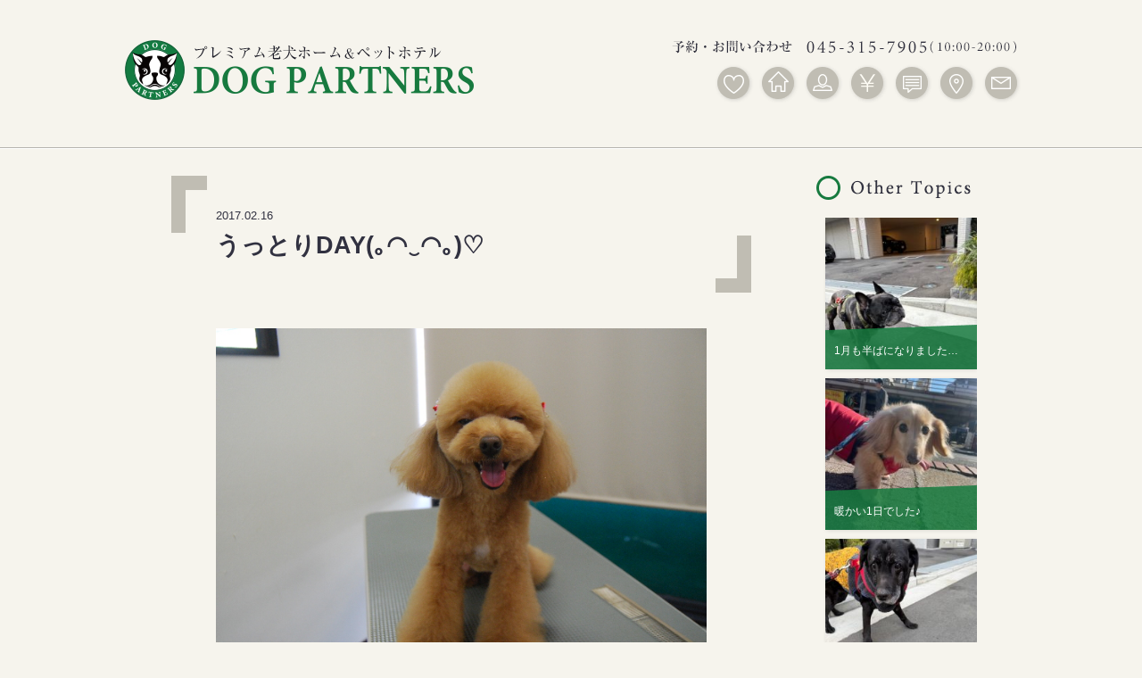

--- FILE ---
content_type: text/html; charset=UTF-8
request_url: https://dog-partners.jp/topics/%E3%81%86%E3%81%A3%E3%81%A8%E3%82%8Aday%EF%BD%A1%E2%97%A0%E2%80%BF%E2%97%A0%EF%BD%A1%E2%99%A1/
body_size: 37754
content:
<!doctype html>
<html>
<head>
<meta charset="UTF-8">

<title>プレミアム老犬ホーム&amp;ペットホテル | DOG PARTNERS | うっとりDAY(｡◠‿◠｡)♡</title>
<meta http-equiv="X-UA-Compatible" content="IE=Edge">

<meta name="google-site-verification" content="SzB9tg1VyDTIluhgJ-BOzuMjTjNlJzXVNQcJP8yKKf4" />
<link rel="icon" href="https://dog-partners.jp/wp-content/themes/dog-partners/common/img/favicon.ico" />
<!--==== css ====-->
<link rel="stylesheet" href="https://dog-partners.jp/wp-content/themes/dog-partners/common/css/common.css">
<link rel="stylesheet" href="https://dog-partners.jp/wp-content/themes/dog-partners/common/css/style.css">

<!--==== js ====-->
<script src="https://dog-partners.jp/wp-content/themes/dog-partners/common/js/jquery-1.8.3.min.js"></script>
<script src="https://dog-partners.jp/wp-content/themes/dog-partners/common/js/common.js"></script>
<script src="https://dog-partners.jp/wp-content/themes/dog-partners/common/js/map.js"></script>
<script src="https://dog-partners.jp/wp-content/themes/dog-partners/common/js/header.js"></script>




<!--[if lt IE 9]>
<script src="https://dog-partners.jp/wp-content/themes/dog-partners/common/js/html5shiv.js"></script>
<![endif]-->
<meta name='robots' content='max-image-preview:large' />
<link rel='dns-prefetch' href='//s.w.org' />
<link rel="alternate" type="application/rss+xml" title="プレミアム老犬ホーム&amp;ペットホテル | DOG PARTNERS &raquo; うっとりDAY(｡◠‿◠｡)♡ のコメントのフィード" href="https://dog-partners.jp/topics/%e3%81%86%e3%81%a3%e3%81%a8%e3%82%8aday%ef%bd%a1%e2%97%a0%e2%80%bf%e2%97%a0%ef%bd%a1%e2%99%a1/feed/" />
<script type="text/javascript">
window._wpemojiSettings = {"baseUrl":"https:\/\/s.w.org\/images\/core\/emoji\/13.1.0\/72x72\/","ext":".png","svgUrl":"https:\/\/s.w.org\/images\/core\/emoji\/13.1.0\/svg\/","svgExt":".svg","source":{"concatemoji":"https:\/\/dog-partners.jp\/wp-includes\/js\/wp-emoji-release.min.js?ver=5.9.12"}};
/*! This file is auto-generated */
!function(e,a,t){var n,r,o,i=a.createElement("canvas"),p=i.getContext&&i.getContext("2d");function s(e,t){var a=String.fromCharCode;p.clearRect(0,0,i.width,i.height),p.fillText(a.apply(this,e),0,0);e=i.toDataURL();return p.clearRect(0,0,i.width,i.height),p.fillText(a.apply(this,t),0,0),e===i.toDataURL()}function c(e){var t=a.createElement("script");t.src=e,t.defer=t.type="text/javascript",a.getElementsByTagName("head")[0].appendChild(t)}for(o=Array("flag","emoji"),t.supports={everything:!0,everythingExceptFlag:!0},r=0;r<o.length;r++)t.supports[o[r]]=function(e){if(!p||!p.fillText)return!1;switch(p.textBaseline="top",p.font="600 32px Arial",e){case"flag":return s([127987,65039,8205,9895,65039],[127987,65039,8203,9895,65039])?!1:!s([55356,56826,55356,56819],[55356,56826,8203,55356,56819])&&!s([55356,57332,56128,56423,56128,56418,56128,56421,56128,56430,56128,56423,56128,56447],[55356,57332,8203,56128,56423,8203,56128,56418,8203,56128,56421,8203,56128,56430,8203,56128,56423,8203,56128,56447]);case"emoji":return!s([10084,65039,8205,55357,56613],[10084,65039,8203,55357,56613])}return!1}(o[r]),t.supports.everything=t.supports.everything&&t.supports[o[r]],"flag"!==o[r]&&(t.supports.everythingExceptFlag=t.supports.everythingExceptFlag&&t.supports[o[r]]);t.supports.everythingExceptFlag=t.supports.everythingExceptFlag&&!t.supports.flag,t.DOMReady=!1,t.readyCallback=function(){t.DOMReady=!0},t.supports.everything||(n=function(){t.readyCallback()},a.addEventListener?(a.addEventListener("DOMContentLoaded",n,!1),e.addEventListener("load",n,!1)):(e.attachEvent("onload",n),a.attachEvent("onreadystatechange",function(){"complete"===a.readyState&&t.readyCallback()})),(n=t.source||{}).concatemoji?c(n.concatemoji):n.wpemoji&&n.twemoji&&(c(n.twemoji),c(n.wpemoji)))}(window,document,window._wpemojiSettings);
</script>
<style type="text/css">
img.wp-smiley,
img.emoji {
	display: inline !important;
	border: none !important;
	box-shadow: none !important;
	height: 1em !important;
	width: 1em !important;
	margin: 0 0.07em !important;
	vertical-align: -0.1em !important;
	background: none !important;
	padding: 0 !important;
}
</style>
	<link rel='stylesheet' id='wp-block-library-css'  href='https://dog-partners.jp/wp-includes/css/dist/block-library/style.min.css?ver=5.9.12' type='text/css' media='all' />
<style id='global-styles-inline-css' type='text/css'>
body{--wp--preset--color--black: #000000;--wp--preset--color--cyan-bluish-gray: #abb8c3;--wp--preset--color--white: #ffffff;--wp--preset--color--pale-pink: #f78da7;--wp--preset--color--vivid-red: #cf2e2e;--wp--preset--color--luminous-vivid-orange: #ff6900;--wp--preset--color--luminous-vivid-amber: #fcb900;--wp--preset--color--light-green-cyan: #7bdcb5;--wp--preset--color--vivid-green-cyan: #00d084;--wp--preset--color--pale-cyan-blue: #8ed1fc;--wp--preset--color--vivid-cyan-blue: #0693e3;--wp--preset--color--vivid-purple: #9b51e0;--wp--preset--gradient--vivid-cyan-blue-to-vivid-purple: linear-gradient(135deg,rgba(6,147,227,1) 0%,rgb(155,81,224) 100%);--wp--preset--gradient--light-green-cyan-to-vivid-green-cyan: linear-gradient(135deg,rgb(122,220,180) 0%,rgb(0,208,130) 100%);--wp--preset--gradient--luminous-vivid-amber-to-luminous-vivid-orange: linear-gradient(135deg,rgba(252,185,0,1) 0%,rgba(255,105,0,1) 100%);--wp--preset--gradient--luminous-vivid-orange-to-vivid-red: linear-gradient(135deg,rgba(255,105,0,1) 0%,rgb(207,46,46) 100%);--wp--preset--gradient--very-light-gray-to-cyan-bluish-gray: linear-gradient(135deg,rgb(238,238,238) 0%,rgb(169,184,195) 100%);--wp--preset--gradient--cool-to-warm-spectrum: linear-gradient(135deg,rgb(74,234,220) 0%,rgb(151,120,209) 20%,rgb(207,42,186) 40%,rgb(238,44,130) 60%,rgb(251,105,98) 80%,rgb(254,248,76) 100%);--wp--preset--gradient--blush-light-purple: linear-gradient(135deg,rgb(255,206,236) 0%,rgb(152,150,240) 100%);--wp--preset--gradient--blush-bordeaux: linear-gradient(135deg,rgb(254,205,165) 0%,rgb(254,45,45) 50%,rgb(107,0,62) 100%);--wp--preset--gradient--luminous-dusk: linear-gradient(135deg,rgb(255,203,112) 0%,rgb(199,81,192) 50%,rgb(65,88,208) 100%);--wp--preset--gradient--pale-ocean: linear-gradient(135deg,rgb(255,245,203) 0%,rgb(182,227,212) 50%,rgb(51,167,181) 100%);--wp--preset--gradient--electric-grass: linear-gradient(135deg,rgb(202,248,128) 0%,rgb(113,206,126) 100%);--wp--preset--gradient--midnight: linear-gradient(135deg,rgb(2,3,129) 0%,rgb(40,116,252) 100%);--wp--preset--duotone--dark-grayscale: url('#wp-duotone-dark-grayscale');--wp--preset--duotone--grayscale: url('#wp-duotone-grayscale');--wp--preset--duotone--purple-yellow: url('#wp-duotone-purple-yellow');--wp--preset--duotone--blue-red: url('#wp-duotone-blue-red');--wp--preset--duotone--midnight: url('#wp-duotone-midnight');--wp--preset--duotone--magenta-yellow: url('#wp-duotone-magenta-yellow');--wp--preset--duotone--purple-green: url('#wp-duotone-purple-green');--wp--preset--duotone--blue-orange: url('#wp-duotone-blue-orange');--wp--preset--font-size--small: 13px;--wp--preset--font-size--medium: 20px;--wp--preset--font-size--large: 36px;--wp--preset--font-size--x-large: 42px;}.has-black-color{color: var(--wp--preset--color--black) !important;}.has-cyan-bluish-gray-color{color: var(--wp--preset--color--cyan-bluish-gray) !important;}.has-white-color{color: var(--wp--preset--color--white) !important;}.has-pale-pink-color{color: var(--wp--preset--color--pale-pink) !important;}.has-vivid-red-color{color: var(--wp--preset--color--vivid-red) !important;}.has-luminous-vivid-orange-color{color: var(--wp--preset--color--luminous-vivid-orange) !important;}.has-luminous-vivid-amber-color{color: var(--wp--preset--color--luminous-vivid-amber) !important;}.has-light-green-cyan-color{color: var(--wp--preset--color--light-green-cyan) !important;}.has-vivid-green-cyan-color{color: var(--wp--preset--color--vivid-green-cyan) !important;}.has-pale-cyan-blue-color{color: var(--wp--preset--color--pale-cyan-blue) !important;}.has-vivid-cyan-blue-color{color: var(--wp--preset--color--vivid-cyan-blue) !important;}.has-vivid-purple-color{color: var(--wp--preset--color--vivid-purple) !important;}.has-black-background-color{background-color: var(--wp--preset--color--black) !important;}.has-cyan-bluish-gray-background-color{background-color: var(--wp--preset--color--cyan-bluish-gray) !important;}.has-white-background-color{background-color: var(--wp--preset--color--white) !important;}.has-pale-pink-background-color{background-color: var(--wp--preset--color--pale-pink) !important;}.has-vivid-red-background-color{background-color: var(--wp--preset--color--vivid-red) !important;}.has-luminous-vivid-orange-background-color{background-color: var(--wp--preset--color--luminous-vivid-orange) !important;}.has-luminous-vivid-amber-background-color{background-color: var(--wp--preset--color--luminous-vivid-amber) !important;}.has-light-green-cyan-background-color{background-color: var(--wp--preset--color--light-green-cyan) !important;}.has-vivid-green-cyan-background-color{background-color: var(--wp--preset--color--vivid-green-cyan) !important;}.has-pale-cyan-blue-background-color{background-color: var(--wp--preset--color--pale-cyan-blue) !important;}.has-vivid-cyan-blue-background-color{background-color: var(--wp--preset--color--vivid-cyan-blue) !important;}.has-vivid-purple-background-color{background-color: var(--wp--preset--color--vivid-purple) !important;}.has-black-border-color{border-color: var(--wp--preset--color--black) !important;}.has-cyan-bluish-gray-border-color{border-color: var(--wp--preset--color--cyan-bluish-gray) !important;}.has-white-border-color{border-color: var(--wp--preset--color--white) !important;}.has-pale-pink-border-color{border-color: var(--wp--preset--color--pale-pink) !important;}.has-vivid-red-border-color{border-color: var(--wp--preset--color--vivid-red) !important;}.has-luminous-vivid-orange-border-color{border-color: var(--wp--preset--color--luminous-vivid-orange) !important;}.has-luminous-vivid-amber-border-color{border-color: var(--wp--preset--color--luminous-vivid-amber) !important;}.has-light-green-cyan-border-color{border-color: var(--wp--preset--color--light-green-cyan) !important;}.has-vivid-green-cyan-border-color{border-color: var(--wp--preset--color--vivid-green-cyan) !important;}.has-pale-cyan-blue-border-color{border-color: var(--wp--preset--color--pale-cyan-blue) !important;}.has-vivid-cyan-blue-border-color{border-color: var(--wp--preset--color--vivid-cyan-blue) !important;}.has-vivid-purple-border-color{border-color: var(--wp--preset--color--vivid-purple) !important;}.has-vivid-cyan-blue-to-vivid-purple-gradient-background{background: var(--wp--preset--gradient--vivid-cyan-blue-to-vivid-purple) !important;}.has-light-green-cyan-to-vivid-green-cyan-gradient-background{background: var(--wp--preset--gradient--light-green-cyan-to-vivid-green-cyan) !important;}.has-luminous-vivid-amber-to-luminous-vivid-orange-gradient-background{background: var(--wp--preset--gradient--luminous-vivid-amber-to-luminous-vivid-orange) !important;}.has-luminous-vivid-orange-to-vivid-red-gradient-background{background: var(--wp--preset--gradient--luminous-vivid-orange-to-vivid-red) !important;}.has-very-light-gray-to-cyan-bluish-gray-gradient-background{background: var(--wp--preset--gradient--very-light-gray-to-cyan-bluish-gray) !important;}.has-cool-to-warm-spectrum-gradient-background{background: var(--wp--preset--gradient--cool-to-warm-spectrum) !important;}.has-blush-light-purple-gradient-background{background: var(--wp--preset--gradient--blush-light-purple) !important;}.has-blush-bordeaux-gradient-background{background: var(--wp--preset--gradient--blush-bordeaux) !important;}.has-luminous-dusk-gradient-background{background: var(--wp--preset--gradient--luminous-dusk) !important;}.has-pale-ocean-gradient-background{background: var(--wp--preset--gradient--pale-ocean) !important;}.has-electric-grass-gradient-background{background: var(--wp--preset--gradient--electric-grass) !important;}.has-midnight-gradient-background{background: var(--wp--preset--gradient--midnight) !important;}.has-small-font-size{font-size: var(--wp--preset--font-size--small) !important;}.has-medium-font-size{font-size: var(--wp--preset--font-size--medium) !important;}.has-large-font-size{font-size: var(--wp--preset--font-size--large) !important;}.has-x-large-font-size{font-size: var(--wp--preset--font-size--x-large) !important;}
</style>
<link rel='stylesheet' id='contact-form-7-css'  href='https://dog-partners.jp/wp-content/plugins/contact-form-7/includes/css/styles.css?ver=5.5.6' type='text/css' media='all' />
<link rel='stylesheet' id='mts_simple_booking_front_css-css'  href='https://dog-partners.jp/wp-content/plugins/mts-simple-booking/css/mtssb-front.css?ver=5.9.12' type='text/css' media='all' />
<link rel="https://api.w.org/" href="https://dog-partners.jp/wp-json/" /><link rel="EditURI" type="application/rsd+xml" title="RSD" href="https://dog-partners.jp/xmlrpc.php?rsd" />
<link rel="wlwmanifest" type="application/wlwmanifest+xml" href="https://dog-partners.jp/wp-includes/wlwmanifest.xml" /> 
<meta name="generator" content="WordPress 5.9.12" />
<link rel="canonical" href="https://dog-partners.jp/topics/%e3%81%86%e3%81%a3%e3%81%a8%e3%82%8aday%ef%bd%a1%e2%97%a0%e2%80%bf%e2%97%a0%ef%bd%a1%e2%99%a1/" />
<link rel='shortlink' href='https://dog-partners.jp/?p=13705' />
<link rel="alternate" type="application/json+oembed" href="https://dog-partners.jp/wp-json/oembed/1.0/embed?url=https%3A%2F%2Fdog-partners.jp%2Ftopics%2F%25e3%2581%2586%25e3%2581%25a3%25e3%2581%25a8%25e3%2582%258aday%25ef%25bd%25a1%25e2%2597%25a0%25e2%2580%25bf%25e2%2597%25a0%25ef%25bd%25a1%25e2%2599%25a1%2F" />
<link rel="alternate" type="text/xml+oembed" href="https://dog-partners.jp/wp-json/oembed/1.0/embed?url=https%3A%2F%2Fdog-partners.jp%2Ftopics%2F%25e3%2581%2586%25e3%2581%25a3%25e3%2581%25a8%25e3%2582%258aday%25ef%25bd%25a1%25e2%2597%25a0%25e2%2580%25bf%25e2%2597%25a0%25ef%25bd%25a1%25e2%2599%25a1%2F&#038;format=xml" />
</head>

<body onload="initialize()">

<div class="wrapper_contents pd0">
<div class="header mgb50">
<div class="fll">
<p class="lh0"><a href="/" class="move op_01"><img src="https://dog-partners.jp/wp-content/themes/dog-partners/common/img/logo.png" alt="プレミアム老犬ホーム&amp;ペットホテル DOG PARTNERS"></a></p>
<!-- /.fll -->
</div>

<div class="box_menu">
<p class="mgb10 lh0"><img src="https://dog-partners.jp/wp-content/themes/dog-partners/common/img/txt_tel.png" alt="プレミアム老犬ホーム&amp;ペットホテル DOG PARTNERS"></p>
<ul>
<li style="width:45px;height:45px;">&nbsp;</li>
<li><a href="/service/"><img src="https://dog-partners.jp/wp-content/themes/dog-partners/common/img/menu_01_off.png" alt="サービス"></a></li>
<li><a href="/shop/"><img src="https://dog-partners.jp/wp-content/themes/dog-partners/common/img/menu_02_off.png" alt="店舗紹介"></a></li>
<!--<li><a href="javascript:void(0);"><img src="https://dog-partners.jp/wp-content/themes/dog-partners/common/img/menu_03_off.png" alt="カレンダー"></a></li>-->
<li><a href="/staff/"><img src="https://dog-partners.jp/wp-content/themes/dog-partners/common/img/menu_04_off.png" alt="スタッフ紹介"></a></li>
<li><a href="/price/"><img src="https://dog-partners.jp/wp-content/themes/dog-partners/common/img/menu_05_off.png" alt="料金一覧"></a></li>
<li><a href="/topics/"><img src="https://dog-partners.jp/wp-content/themes/dog-partners/common/img/menu_06_off.png" alt="TOPICS"></a></li>
<li><a href="/company#access"><img src="https://dog-partners.jp/wp-content/themes/dog-partners/common/img/menu_07_off.png" alt="アクセス"></a></li>
<li class="mgr0"><a href="/contact/"><img src="https://dog-partners.jp/wp-content/themes/dog-partners/common/img/menu_08_off.png" alt="ご予約"></a></li>
</ul>
<!-- /.box_menu -->
</div>
<!--==== /.header ====-->
</div>
<!--==== /.wrapper_contents ====-->
</div>


<hr class="line_01 mgb30">
<div class="wrapper_contents_under">
<div class="wrapper_float_shadow2">
<div class="left_column">
<div class="box_ttl">
<p class="day">2017.02.16</p>
<h1>うっとりDAY(｡◠‿◠｡)♡</h1>
<!-- /.box_ttl -->
</div>

<div class="box_article">
<img src="https://dog-partners.jp/wp-content/uploads/2017/02/SSC_5296.jpg" alt="うっとりDAY(｡◠‿◠｡)♡イメージ">
<p><p>本日はうっとりな写真多めでお送りします☆笑</p>
<p>トリミングが終わりホッと一安心～♪なルクちゃん！！</p>
<p><a href="https://dog-partners.jp/wp-content/uploads/2017/02/SSC_5297.jpg"><img class="aligncenter size-medium wp-image-13709" src="https://dog-partners.jp/wp-content/uploads/2017/02/SSC_5297-300x225.jpg" alt="" width="300" height="225" srcset="https://dog-partners.jp/wp-content/uploads/2017/02/SSC_5297-300x225.jpg 300w, https://dog-partners.jp/wp-content/uploads/2017/02/SSC_5297.jpg 640w" sizes="(max-width: 300px) 100vw, 300px" /></a></p>
<p>とびきりスマイルもみせてくれましたよ☆★</p>
<p><a href="https://dog-partners.jp/wp-content/uploads/2017/02/IMG_4428-e1487229586843.jpg"><br />
</a> <a href="https://dog-partners.jp/wp-content/uploads/2017/02/SSC_5295.jpg"><img loading="lazy" class="aligncenter size-medium wp-image-13707" src="https://dog-partners.jp/wp-content/uploads/2017/02/SSC_5295-300x225.jpg" alt="" width="300" height="225" srcset="https://dog-partners.jp/wp-content/uploads/2017/02/SSC_5295-300x225.jpg 300w, https://dog-partners.jp/wp-content/uploads/2017/02/SSC_5295.jpg 640w" sizes="(max-width: 300px) 100vw, 300px" /></a></p>
<p>&nbsp;</p>
<p>前回より少し口周りを小さめにとのことでしたが、とってもお似合いです(✪ܫ✪)！！</p>
<p>&nbsp;</p>
<p>&nbsp;</p>
<p><a href="https://dog-partners.jp/wp-content/uploads/2017/02/IMG_4415-e1487232631396.jpg"><img loading="lazy" class="aligncenter size-medium wp-image-13713" src="https://dog-partners.jp/wp-content/uploads/2017/02/IMG_4415-e1487232631396-300x300.jpg" alt="" width="300" height="300" srcset="https://dog-partners.jp/wp-content/uploads/2017/02/IMG_4415-e1487232631396-300x300.jpg 300w, https://dog-partners.jp/wp-content/uploads/2017/02/IMG_4415-e1487232631396-150x150.jpg 150w, https://dog-partners.jp/wp-content/uploads/2017/02/IMG_4415-e1487232631396-768x768.jpg 768w, https://dog-partners.jp/wp-content/uploads/2017/02/IMG_4415-e1487232631396-1024x1024.jpg 1024w, https://dog-partners.jp/wp-content/uploads/2017/02/IMG_4415-e1487232631396-298x298.jpg 298w, https://dog-partners.jp/wp-content/uploads/2017/02/IMG_4415-e1487232631396-220x220.jpg 220w" sizes="(max-width: 300px) 100vw, 300px" /></a></p>
<p>シャンプー前に一遊びしたぱにょたん！！</p>
<p>ぼくのボールだよ。といった表情がたまらなく可愛いですヽ(￫ܫ￩ヽ</p>
<p><a href="https://dog-partners.jp/wp-content/uploads/2017/02/IMG_4422-e1487229572586.jpg"><br />
<img loading="lazy" class="aligncenter size-medium wp-image-13718" src="https://dog-partners.jp/wp-content/uploads/2017/02/IMG_4422-e1487229572586-300x300.jpg" alt="" width="300" height="300" srcset="https://dog-partners.jp/wp-content/uploads/2017/02/IMG_4422-e1487229572586-300x300.jpg 300w, https://dog-partners.jp/wp-content/uploads/2017/02/IMG_4422-e1487229572586-150x150.jpg 150w, https://dog-partners.jp/wp-content/uploads/2017/02/IMG_4422-e1487229572586-768x768.jpg 768w, https://dog-partners.jp/wp-content/uploads/2017/02/IMG_4422-e1487229572586-1024x1024.jpg 1024w, https://dog-partners.jp/wp-content/uploads/2017/02/IMG_4422-e1487229572586-298x298.jpg 298w, https://dog-partners.jp/wp-content/uploads/2017/02/IMG_4422-e1487229572586-220x220.jpg 220w" sizes="(max-width: 300px) 100vw, 300px" /></a></p>
<p>遊んだあとは、炭酸泉でまった～り♪<br />
<a href="https://dog-partners.jp/wp-content/uploads/2017/02/IMG_4428-e1487229586843.jpg"><img loading="lazy" class="aligncenter size-medium wp-image-13719" src="https://dog-partners.jp/wp-content/uploads/2017/02/IMG_4428-e1487229586843-300x300.jpg" alt="" width="300" height="300" srcset="https://dog-partners.jp/wp-content/uploads/2017/02/IMG_4428-e1487229586843-300x300.jpg 300w, https://dog-partners.jp/wp-content/uploads/2017/02/IMG_4428-e1487229586843-150x150.jpg 150w, https://dog-partners.jp/wp-content/uploads/2017/02/IMG_4428-e1487229586843-768x768.jpg 768w, https://dog-partners.jp/wp-content/uploads/2017/02/IMG_4428-e1487229586843-1024x1024.jpg 1024w, https://dog-partners.jp/wp-content/uploads/2017/02/IMG_4428-e1487229586843-298x298.jpg 298w, https://dog-partners.jp/wp-content/uploads/2017/02/IMG_4428-e1487229586843-220x220.jpg 220w" sizes="(max-width: 300px) 100vw, 300px" /></a></p>
<p>ついにはうとうと・・・★★★</p>
<p><a href="https://dog-partners.jp/wp-content/uploads/2017/02/SSC_5315.jpg"><img loading="lazy" class="aligncenter size-medium wp-image-13711" src="https://dog-partners.jp/wp-content/uploads/2017/02/SSC_5315-300x225.jpg" alt="" width="300" height="225" srcset="https://dog-partners.jp/wp-content/uploads/2017/02/SSC_5315-300x225.jpg 300w, https://dog-partners.jp/wp-content/uploads/2017/02/SSC_5315.jpg 640w" sizes="(max-width: 300px) 100vw, 300px" /></a></p>
<p>お着替えもして、ばっちり決めてくれました(-ω◕❀)</p>
<p><a href="https://dog-partners.jp/wp-content/uploads/2017/02/SSC_5314.jpg"><img loading="lazy" class="aligncenter size-medium wp-image-13710" src="https://dog-partners.jp/wp-content/uploads/2017/02/SSC_5314-300x225.jpg" alt="" width="300" height="225" srcset="https://dog-partners.jp/wp-content/uploads/2017/02/SSC_5314-300x225.jpg 300w, https://dog-partners.jp/wp-content/uploads/2017/02/SSC_5314.jpg 640w" sizes="(max-width: 300px) 100vw, 300px" /></a></p>
<p>それでもやっぱりうとうと・・・笑</p>
<p>今日もお疲れ様でした(๑ゝω･ิ)ﾉ☆</p>
<p>&nbsp;</p>
<p><a href="https://dog-partners.jp/wp-content/uploads/2017/02/IMG_4413.jpg"><img loading="lazy" class="aligncenter size-medium wp-image-13712" src="https://dog-partners.jp/wp-content/uploads/2017/02/IMG_4413-300x300.jpg" alt="" width="300" height="300" srcset="https://dog-partners.jp/wp-content/uploads/2017/02/IMG_4413-300x300.jpg 300w, https://dog-partners.jp/wp-content/uploads/2017/02/IMG_4413-150x150.jpg 150w, https://dog-partners.jp/wp-content/uploads/2017/02/IMG_4413-768x768.jpg 768w, https://dog-partners.jp/wp-content/uploads/2017/02/IMG_4413-1024x1024.jpg 1024w, https://dog-partners.jp/wp-content/uploads/2017/02/IMG_4413-298x298.jpg 298w, https://dog-partners.jp/wp-content/uploads/2017/02/IMG_4413-220x220.jpg 220w" sizes="(max-width: 300px) 100vw, 300px" /></a></p>
<p>ピュセルちゃんとフェデリコくんは今日もサークルでプロレスごっこをした後、</p>
<p>なぜかトイレトレーの上をベッドとしてぐっすり寝ていましたｏ(◕‿◕ｏ)(ｏ◕‿◕)ｏ笑</p>
<p>絶対にいつ何時も離れないおふたりです♥⌒ヾ(￫௰￩❀)</p>
<p>&nbsp;</p>
<p><a href="https://dog-partners.jp/wp-content/uploads/2017/02/IMG_4438.jpg"><img loading="lazy" class="aligncenter size-medium wp-image-13721" src="https://dog-partners.jp/wp-content/uploads/2017/02/IMG_4438-300x300.jpg" alt="" width="300" height="300" srcset="https://dog-partners.jp/wp-content/uploads/2017/02/IMG_4438-300x300.jpg 300w, https://dog-partners.jp/wp-content/uploads/2017/02/IMG_4438-150x150.jpg 150w, https://dog-partners.jp/wp-content/uploads/2017/02/IMG_4438-768x768.jpg 768w, https://dog-partners.jp/wp-content/uploads/2017/02/IMG_4438-1024x1024.jpg 1024w, https://dog-partners.jp/wp-content/uploads/2017/02/IMG_4438-298x298.jpg 298w, https://dog-partners.jp/wp-content/uploads/2017/02/IMG_4438-220x220.jpg 220w" sizes="(max-width: 300px) 100vw, 300px" /></a></p>
<p>モカちゃん♪</p>
<p>当ホテルで初めてのお泊りなので緊張気味でしたが、</p>
<p>実はとっても甘えん坊さん！！<a href="https://dog-partners.jp/wp-content/uploads/2017/02/IMG_4438.jpg"><br />
</a></p>
<p><a href="https://dog-partners.jp/wp-content/uploads/2017/02/IMG_4444.jpg"><img loading="lazy" class="aligncenter size-medium wp-image-13724" src="https://dog-partners.jp/wp-content/uploads/2017/02/IMG_4444-300x300.jpg" alt="" width="300" height="300" srcset="https://dog-partners.jp/wp-content/uploads/2017/02/IMG_4444-300x300.jpg 300w, https://dog-partners.jp/wp-content/uploads/2017/02/IMG_4444-150x150.jpg 150w, https://dog-partners.jp/wp-content/uploads/2017/02/IMG_4444-768x768.jpg 768w, https://dog-partners.jp/wp-content/uploads/2017/02/IMG_4444-298x298.jpg 298w, https://dog-partners.jp/wp-content/uploads/2017/02/IMG_4444-220x220.jpg 220w, https://dog-partners.jp/wp-content/uploads/2017/02/IMG_4444.jpg 960w" sizes="(max-width: 300px) 100vw, 300px" /></a></p>
<p>お膝の上も大好きな様子★☆</p>
<p><a href="https://dog-partners.jp/wp-content/uploads/2017/02/IMG_4437.jpg"><img loading="lazy" class="aligncenter size-medium wp-image-13720" src="https://dog-partners.jp/wp-content/uploads/2017/02/IMG_4437-300x300.jpg" alt="" width="300" height="300" srcset="https://dog-partners.jp/wp-content/uploads/2017/02/IMG_4437-300x300.jpg 300w, https://dog-partners.jp/wp-content/uploads/2017/02/IMG_4437-150x150.jpg 150w, https://dog-partners.jp/wp-content/uploads/2017/02/IMG_4437-768x768.jpg 768w, https://dog-partners.jp/wp-content/uploads/2017/02/IMG_4437-1024x1024.jpg 1024w, https://dog-partners.jp/wp-content/uploads/2017/02/IMG_4437-298x298.jpg 298w, https://dog-partners.jp/wp-content/uploads/2017/02/IMG_4437-220x220.jpg 220w" sizes="(max-width: 300px) 100vw, 300px" /></a></p>
<p>最初はおやつも食べてくれなかったのですが、</p>
<p>スキンシップを取るうちにきらきらお目目でパクリ！</p>
<p>と食べてくれるようになりました(*ﾉωﾉ)<a href="https://dog-partners.jp/wp-content/uploads/2017/02/IMG_4444.jpg"><br />
</a></p>
<p>&nbsp;</p>
<p><a href="https://dog-partners.jp/wp-content/uploads/2017/02/IMG_4416.jpg"><img loading="lazy" class="aligncenter size-medium wp-image-13714" src="https://dog-partners.jp/wp-content/uploads/2017/02/IMG_4416-300x300.jpg" alt="" width="300" height="300" srcset="https://dog-partners.jp/wp-content/uploads/2017/02/IMG_4416-300x300.jpg 300w, https://dog-partners.jp/wp-content/uploads/2017/02/IMG_4416-150x150.jpg 150w, https://dog-partners.jp/wp-content/uploads/2017/02/IMG_4416-768x768.jpg 768w, https://dog-partners.jp/wp-content/uploads/2017/02/IMG_4416-1024x1024.jpg 1024w, https://dog-partners.jp/wp-content/uploads/2017/02/IMG_4416-298x298.jpg 298w, https://dog-partners.jp/wp-content/uploads/2017/02/IMG_4416-220x220.jpg 220w, https://dog-partners.jp/wp-content/uploads/2017/02/IMG_4416.jpg 1280w" sizes="(max-width: 300px) 100vw, 300px" /></a></p>
<p>&nbsp;</p>
<p>久々のご利用のマシャちゃん♪</p>
<p>ご飯ももりもり食べて、元気に過ごしています(∩╹∀╹∩)❤<br />
<a href="https://dog-partners.jp/wp-content/uploads/2017/02/IMG_4417.jpg"><img loading="lazy" class="aligncenter size-medium wp-image-13715" src="https://dog-partners.jp/wp-content/uploads/2017/02/IMG_4417-300x300.jpg" alt="" width="300" height="300" srcset="https://dog-partners.jp/wp-content/uploads/2017/02/IMG_4417-300x300.jpg 300w, https://dog-partners.jp/wp-content/uploads/2017/02/IMG_4417-150x150.jpg 150w, https://dog-partners.jp/wp-content/uploads/2017/02/IMG_4417-768x768.jpg 768w, https://dog-partners.jp/wp-content/uploads/2017/02/IMG_4417-1024x1024.jpg 1024w, https://dog-partners.jp/wp-content/uploads/2017/02/IMG_4417-298x298.jpg 298w, https://dog-partners.jp/wp-content/uploads/2017/02/IMG_4417-220x220.jpg 220w, https://dog-partners.jp/wp-content/uploads/2017/02/IMG_4417.jpg 1280w" sizes="(max-width: 300px) 100vw, 300px" /></a></p>
<p>そんなマシャちゃん、他のわんちゃんとも仲良くできるので</p>
<p>クリちゃんと一緒にサークルへ＼( ・ٹ・)／<a href="https://dog-partners.jp/wp-content/uploads/2017/02/IMG_4418.jpg"><br />
<img loading="lazy" class="aligncenter size-medium wp-image-13716" src="https://dog-partners.jp/wp-content/uploads/2017/02/IMG_4418-300x300.jpg" alt="" width="300" height="300" srcset="https://dog-partners.jp/wp-content/uploads/2017/02/IMG_4418-300x300.jpg 300w, https://dog-partners.jp/wp-content/uploads/2017/02/IMG_4418-150x150.jpg 150w, https://dog-partners.jp/wp-content/uploads/2017/02/IMG_4418-768x768.jpg 768w, https://dog-partners.jp/wp-content/uploads/2017/02/IMG_4418-1024x1024.jpg 1024w, https://dog-partners.jp/wp-content/uploads/2017/02/IMG_4418-298x298.jpg 298w, https://dog-partners.jp/wp-content/uploads/2017/02/IMG_4418-220x220.jpg 220w, https://dog-partners.jp/wp-content/uploads/2017/02/IMG_4418.jpg 1280w" sizes="(max-width: 300px) 100vw, 300px" /></a></p>
<p>&nbsp;</p>
<p>14歳と16歳コンビなのでとってもうまが合うようです(｡◠‿◠｡)♡</p>
<p>2人ともとっても若々しいです(ﾉ￫ܫ￩)ﾉ<br />
<a href="https://dog-partners.jp/wp-content/uploads/2017/02/IMG_4419.jpg"><img loading="lazy" class="aligncenter size-medium wp-image-13717" src="https://dog-partners.jp/wp-content/uploads/2017/02/IMG_4419-300x300.jpg" alt="" width="300" height="300" srcset="https://dog-partners.jp/wp-content/uploads/2017/02/IMG_4419-300x300.jpg 300w, https://dog-partners.jp/wp-content/uploads/2017/02/IMG_4419-150x150.jpg 150w, https://dog-partners.jp/wp-content/uploads/2017/02/IMG_4419-768x768.jpg 768w, https://dog-partners.jp/wp-content/uploads/2017/02/IMG_4419-1024x1024.jpg 1024w, https://dog-partners.jp/wp-content/uploads/2017/02/IMG_4419-298x298.jpg 298w, https://dog-partners.jp/wp-content/uploads/2017/02/IMG_4419-220x220.jpg 220w, https://dog-partners.jp/wp-content/uploads/2017/02/IMG_4419.jpg 1280w" sizes="(max-width: 300px) 100vw, 300px" /></a></p>
<p>マシャちゃんは長いお泊り頑張ろう♡</p>
<p>クリちゃんは明日トリミングしてお帰りです♡</p>
<p>&nbsp;</p>
<p><a href="https://dog-partners.jp/wp-content/uploads/2017/02/IMG_4461-e1487234321231.jpg"><img loading="lazy" class="aligncenter size-medium wp-image-13725" src="https://dog-partners.jp/wp-content/uploads/2017/02/IMG_4461-e1487234321231-300x300.jpg" alt="" width="300" height="300" srcset="https://dog-partners.jp/wp-content/uploads/2017/02/IMG_4461-e1487234321231-300x300.jpg 300w, https://dog-partners.jp/wp-content/uploads/2017/02/IMG_4461-e1487234321231-150x150.jpg 150w, https://dog-partners.jp/wp-content/uploads/2017/02/IMG_4461-e1487234321231-768x768.jpg 768w, https://dog-partners.jp/wp-content/uploads/2017/02/IMG_4461-e1487234321231-298x298.jpg 298w, https://dog-partners.jp/wp-content/uploads/2017/02/IMG_4461-e1487234321231-220x220.jpg 220w, https://dog-partners.jp/wp-content/uploads/2017/02/IMG_4461-e1487234321231.jpg 960w" sizes="(max-width: 300px) 100vw, 300px" /></a>超うっとりな表情を浮かべているのはシャロンちゃん(ღˇ◡ˇ)<br />
<a href="https://dog-partners.jp/wp-content/uploads/2017/02/IMG_4463.jpg"><img loading="lazy" class="aligncenter size-medium wp-image-13726" src="https://dog-partners.jp/wp-content/uploads/2017/02/IMG_4463-300x300.jpg" alt="" width="300" height="300" srcset="https://dog-partners.jp/wp-content/uploads/2017/02/IMG_4463-300x300.jpg 300w, https://dog-partners.jp/wp-content/uploads/2017/02/IMG_4463-150x150.jpg 150w, https://dog-partners.jp/wp-content/uploads/2017/02/IMG_4463-768x768.jpg 768w, https://dog-partners.jp/wp-content/uploads/2017/02/IMG_4463-298x298.jpg 298w, https://dog-partners.jp/wp-content/uploads/2017/02/IMG_4463-220x220.jpg 220w, https://dog-partners.jp/wp-content/uploads/2017/02/IMG_4463.jpg 960w" sizes="(max-width: 300px) 100vw, 300px" /></a></p>
<p>&nbsp;</p>
<p>頭ナデナデが大好きなようで、自ら顔を手にスリスリしてきます☆<br />
<a href="https://dog-partners.jp/wp-content/uploads/2017/02/IMG_4464.jpg"><img loading="lazy" class="aligncenter size-medium wp-image-13722" src="https://dog-partners.jp/wp-content/uploads/2017/02/IMG_4464-300x300.jpg" alt="" width="300" height="300" srcset="https://dog-partners.jp/wp-content/uploads/2017/02/IMG_4464-300x300.jpg 300w, https://dog-partners.jp/wp-content/uploads/2017/02/IMG_4464-150x150.jpg 150w, https://dog-partners.jp/wp-content/uploads/2017/02/IMG_4464-768x768.jpg 768w, https://dog-partners.jp/wp-content/uploads/2017/02/IMG_4464-298x298.jpg 298w, https://dog-partners.jp/wp-content/uploads/2017/02/IMG_4464-220x220.jpg 220w, https://dog-partners.jp/wp-content/uploads/2017/02/IMG_4464.jpg 960w" sizes="(max-width: 300px) 100vw, 300px" /></a></p>
<p>うっとり～～(๑◞ω◟๑)♪</p>
<p>見ているこちらまで癒されました☆★</p>
<p>&nbsp;</p>
<p>またのご利用心よりお待ちしております。</p>
<p>&nbsp;</p>
<p>&nbsp;</p>
<p>&nbsp;</p>
</p>

<p class="tar mgt20"><a href="/topics/" class="link_02 dpi">一覧へ</a></p>
<!-- /.box_article -->
</div>
 

<!--==== /.left_column ====-->
</div>




<div class="right_column">
<h2 class="mgb20 lh0"><img src="https://dog-partners.jp/wp-content/themes/dog-partners/common/img/ttl_other_topics.png" alt="Other Topics"></h2>

<ul class="box_article">
<li>
<a href="https://dog-partners.jp/topics/1%e6%9c%88%e3%82%82%e5%8d%8a%e3%81%b0%e3%81%ab%e3%81%aa%e3%82%8a%e3%81%be%e3%81%97%e3%81%9f%ef%bc%81/">
<img src="https://dog-partners.jp/wp-content/uploads/2026/01/IMG_1397-220x220.jpeg" alt="1月も半ばになりました…！イメージ">
<div class="mask">
<p>1月も半ばになりました…！</p>
<!-- /.mask -->
</div></a>
</li>
 <li>
<a href="https://dog-partners.jp/topics/%e6%9a%96%e3%81%8b%e3%81%841%e6%97%a5%e3%81%a7%e3%81%97%e3%81%9f%e2%99%aa/">
<img src="https://dog-partners.jp/wp-content/uploads/2026/01/IMG_2595-220x220.jpg" alt="暖かい1日でした♪イメージ">
<div class="mask">
<p>暖かい1日でした♪</p>
<!-- /.mask -->
</div></a>
</li>
 <li>
<a href="https://dog-partners.jp/topics/%e3%81%be%e3%81%a3%e3%81%9f%e3%82%8a%e3%81%aa%e4%b8%80%e6%97%a5%e3%81%a7%e3%81%99-%cb%98%cf%89%cb%98/">
<img src="https://dog-partners.jp/wp-content/uploads/2026/01/IMG_4195-1-220x220.jpeg" alt="まったりな一日です( ˘ω˘ )イメージ">
<div class="mask">
<p>まったりな一日です( ˘ω˘ )</p>
<!-- /.mask -->
</div></a>
</li>
 <li>
<a href="https://dog-partners.jp/topics/%e4%b8%80%e6%9c%88%e3%82%82%e4%b8%ad%e6%97%ac%e3%81%a7%e3%81%99%ef%bc%81/">
<img src="https://dog-partners.jp/wp-content/uploads/2026/01/IMG_2526-220x220.jpg" alt="一月も中旬です！イメージ">
<div class="mask">
<p>一月も中旬です！</p>
<!-- /.mask -->
</div></a>
</li>
 <li>
<a href="https://dog-partners.jp/topics/%e6%9a%96%e3%81%8b%e3%82%81%e3%81%aa%e6%97%a5%e3%81%a7%e3%81%97%e3%81%9f%ef%bc%81%e2%89%a7%e2%96%bd%e2%89%a6/">
<img src="https://dog-partners.jp/wp-content/uploads/2026/01/IMG_1249-220x220.jpeg" alt="暖かめな日でした！(≧▽≦)イメージ">
<div class="mask">
<p>暖かめな日でした！(≧▽≦)</p>
<!-- /.mask -->
</div></a>
</li>
 </ul>
<!--==== /.right_column ====-->
</div>




<!-- /.wrapper_contents_shadow2 -->
</div>
<!--==== /.wrapper_contents_under ====-->
</div>

<div class="footer">
<div class="fll"><a href="/" class="move op_01"><img src="https://dog-partners.jp/wp-content/themes/dog-partners/common/img/logo_footer.png" alt="プレミアム老犬ホーム&amp;ペットホテル DOG PARTNERS"></a></div>
<ul>
<li><a href="/contact/" class="link_01">お問い合わせ</a></li>
<li><a href="/rule/" class="link_01">利用規約</a></li>
<li><a href="/privacy/" class="link_01">プライバシーポリシー</a></li>
<li><a href="/company/" class="link_01">運営会社</a></li>
</ul>
<!--==== /.footer ====-->
</div>

<div class="sub_header">
<div class="inner">
<div class="logo"><a href="/" class="move op_01"><img src="https://dog-partners.jp/wp-content/themes/dog-partners/common/img/logo_mini.png" alt="プレミアム老犬ホーム&amp;ペットホテル DOG PARTNERS"></a></div>
<ul class="sub_menu">
<li class="sub_01"><a href="/service/">サービス</a></li>
<li class="sub_02"><a href="/shop/">店舗紹介</a></li>
<li class="sub_03"><a href="javascript:void(0);">カレンダー</a></li>
<li class="sub_04"><a href="/staff/">スタッフ紹介</a></li>
<li class="sub_05"><a href="/price/">料金一覧</a></li>
<li class="sub_06"><a href="/topics/">TOPICS</a></li>
<li class="sub_07"><a href="/company#access">アクセス</a></li>
<li class="sub_08"><a href="/contact/">お問い合わせ</a></li>
</ul>
<!-- /.inner -->
</div>
<!--==== /.sub_header ====-->
</div>


<script>
  (function(i,s,o,g,r,a,m){i['GoogleAnalyticsObject']=r;i[r]=i[r]||function(){
  (i[r].q=i[r].q||[]).push(arguments)},i[r].l=1*new Date();a=s.createElement(o),
  m=s.getElementsByTagName(o)[0];a.async=1;a.src=g;m.parentNode.insertBefore(a,m)
  })(window,document,'script','https://www.google-analytics.com/analytics.js','ga');
 
  ga('create', 'UA-79121307-1', 'auto');
  ga('send', 'pageview');
 
</script>
<script type='text/javascript' src='https://dog-partners.jp/wp-includes/js/dist/vendor/regenerator-runtime.min.js?ver=0.13.9' id='regenerator-runtime-js'></script>
<script type='text/javascript' src='https://dog-partners.jp/wp-includes/js/dist/vendor/wp-polyfill.min.js?ver=3.15.0' id='wp-polyfill-js'></script>
<script type='text/javascript' id='contact-form-7-js-extra'>
/* <![CDATA[ */
var wpcf7 = {"api":{"root":"https:\/\/dog-partners.jp\/wp-json\/","namespace":"contact-form-7\/v1"}};
/* ]]> */
</script>
<script type='text/javascript' src='https://dog-partners.jp/wp-content/plugins/contact-form-7/includes/js/index.js?ver=5.5.6' id='contact-form-7-js'></script>
</body>
</html>

--- FILE ---
content_type: text/css
request_url: https://dog-partners.jp/wp-content/themes/dog-partners/common/css/common.css
body_size: 13405
content:
/* ----------------------------------------------------------------
 *    01. Utility
 *    02. Wrapper
 *    03. Header
 *    04. Column
 *    05. Footer
 ----------------------------------------------------------------- */


/* ----------------------------------------------------------------
 01. Utility
----------------------------------------------------------------- */

/**
 * Reset
 */

html, body, div, span, object, iframe, h1, h2, h3, h4, h5, h6, p, blockquote, pre, abbr, address, cite, code, del, dfn, em, img, ins, kbd, q, samp, small, strong, sub, sup, var, b, i, dl, dt, dd, ol, ul, li, fieldset, form, label, legend, table, caption, tbody, tfoot, thead, tr, th, td, article, aside, canvas, details, figcaption, figure, footer, header, hgroup, menu, nav, section, summary, time, mark, audio, video {
border: 0;
font-size: 100%;
margin: 0;
outline: 0;
padding: 0;
vertical-align: baseline;
}
h1, h2, h3, h4, h5, h6 {
font-size: 100%;
font-weight: normal;
margin: 0;
padding: 0;
}
blockquote:before, blockquote:after, q:before, q:after { content: none }
nav, ul, ol, dl { list-style: none }
ul > li:last-child, ol > li:last-child, ul > li:last-child, dl>:last-child, dd>:last-child {
margin-bottom: 0;
padding-bottom: 0;
}
article, aside, details, figcaption, figure, footer, header, hgroup, menu, nav, section { display: block }
blockquote, q { quotes: none }
a {
background: transparent;
color: #313140;
display: block;
font-size: 100%;
margin: 0;
padding: 0;
text-decoration: none;
vertical-align: baseline;
outline: none;
}
p {
	font-size: 13px;
	line-height: 1.6;
}

.mgb0{margin-bottom:0px!important;}
.mgb5{margin-bottom:5px!important;}
.mgb10{margin-bottom:10px!important;}
.mgb15{margin-bottom:15px!important;}
.mgb20{margin-bottom:20px!important;}
.mgb25{margin-bottom:25px!important;}
.mgb30{margin-bottom:30px!important;}
.mgb35{margin-bottom:35px!important;}
.mgb40{margin-bottom:40px!important;}
.mgb45{margin-bottom:45px!important;}
.mgb50{margin-bottom:50px!important;}
.mgb55{margin-bottom:55px!important;}
.mgb60{margin-bottom:60px!important;}
.mgb70{margin-bottom:70px!important;}
.mgb90{margin-bottom:90px!important;}
.mgb100{margin-bottom:100px!important;}
.mgb130{margin-bottom:130px!important;}
.mgt0{margin-top:0!important;}
.mgt5{margin-top:5px!important;}
.mgt10{margin-top:10px!important;}
.mgt20{margin-top:20px!important;}
.mgl5{margin-left:5px!important;}
.mgl10{margin-left:10px!important;}
.mgl15{margin-left:15px!important;}
.mgl20{margin-left:20px!important;}
.mgl25{margin-left:25px!important;}
.mgl30{margin-left:30px!important;}
.mgl35{margin-left:35px!important;}
.mgl40{margin-left:40px!important;}
.mgl45{margin-left:45px!important;}
.mgl50{margin-left:50px!important;}
.mgl120{margin-left:120px!important;}
.mgl150{margin-left:150px!important;}
.mgl240{margin-left:240px!important;}
.mgl360{margin-left:360px!important;}
.mgr0{margin-right:0!important;}
.mgr5{margin-right:5px!important;}
.mgr10{margin-right:10px!important;}
.mgr15{margin-right:15px!important;}
.mgr20{margin-right:20px!important;}
.mgr25{margin-right:25px!important;}
.mgr30{margin-right:30px!important;}
.mgr35{margin-right:35px!important;}
.mgr40{margin-right:40px!important;}
.mgr45{margin-right:45px!important;}
.mgr50{margin-right:50px!important;}
.pd0{padding:0px!important;}
.pdt5{padding-top:5px!important;}
.pdt10{padding-top:10px!important;}
.pdt15{padding-top:15px!important;}
.pdt20{padding-top:20px!important;}
.pdt25{padding-top:25px!important;}
.pdt30{padding-top:30px!important;}
.pdt35{padding-top:35px!important;}
.pdt40{padding-top:40px!important;}
.pdt45{padding-top:45px!important;}
.pdt50{padding-top:50px!important;}
.pdb5{padding-bottom:5px!important;}
.pdb10{padding-bottom:10px!important;}
.pdb15{padding-bottom:15px!important;}
.pdb20{padding-bottom:20px!important;}
.pdb25{padding-bottom:25px!important;}
.pdb30{padding-bottom:30px!important;}
.pdb35{padding-bottom:35px!important;}
.pdb40{padding-bottom:40px!important;}
.pdb45{padding-bottom:45px!important;}
.pdb50{padding-bottom:50px!important;}
.pdb90{padding-bottom:90px!important;}
.pdl240{padding-left:240px!important;}
.pdl300{padding-left:300px!important;}
.pdl360{padding-left:360px!important;}
.pdr0{padding-right:0px!important;}
.pdr20{padding-right:20px!important;}
.pdr50{padding-right:50px!important;}

.tac{text-align:center!important;}
.tal{text-align:left!important;}
.tar{text-align:right!important;}
.taj { text-align: justify!important; }
.fwb{font-weight:bold!important;}
.fwn{font-weight:normal!important;}
.wsn{white-space:nowrap!important;}
.vam{vertical-align:middle!important;}
.vat{vertical-align:top!important;}
.vab{vertical-align:bottom!important;}
.dpb{display:block!important;}
.dpi{display:inline!important;}
.dpn{display:none!important;}
.dpib{display:inline-block!important;}
.psr{position:relative!important;}
.fll{float:left!important;}
.flr{float:right!important;}
.clb{clear:both;}
.tdu{text-decoration:underline;}
.bdn{border:none!important;}
.lh0 { line-height: 0;}
.lh1_6{line-height:1.6;}
.lh1_8{line-height:1.8;}
.ovfh{overflow:hidden;}

/* font setting */

.fc_gra { color: #727171; }
.fc_red { color: #ad0000; }

.fs_10 { font-size: 10px; }
.fs_11 { font-size: 11px; }
.fs_12 { font-size: 12px; }
.fs_13 { font-size: 13px; !important }
.fs_14 { font-size: 14px; }
.fs_15 { font-size: 15px; }
.fs_16 { font-size: 16px; }
.fs_18 { font-size: 18px; }
.fs_19 { font-size: 19px; }
.fs_20 { font-size: 20px; }
.fs_21 { font-size: 21px; }
.fs_22 { font-size: 22px; }
.fs_25 { font-size: 25px; }

.clearfix:after	{
	content: ".";
	display: block;
	visibility: hidden;
	height: 0.1px;
	font-size: 0.1em;
	line-height: 0;
	clear: both;
}

.move {
	-moz-transition: all 0.3s ease-in-out;
	-o-transition: all 0.3s ease-in-out;
	-ms-transition: all 0.3s ease-in-out;
	-webkit-transition:all 0.3s ease-in-out;
	transition:all 0.3s ease-in-out;
}

.op_01:hover { opacity: 0.6; }

.link_overlay { position: relative; }
a .overlay {
	background: url(../img/overlay.png) repeat;
	height: 100%;
	opacity: 0;
	filter: alpha(opacity=0);
	line-height: 0;
	position: absolute;
	left: 0px;
	bottom: 0px;
  width: 100%;
	-moz-transition: all 0.3s ease-in-out;
	-o-transition: all 0.3s ease-in-out;
	-ms-transition: all 0.3s ease-in-out;
	-webkit-transition:all 0.3s ease-in-out;
	transition:all 0.3s ease-in-out;
}
a.link_overlay:hover .overlay{
	background-position: 0 0;
	bottom: 0;
	left: 0;
	opacity: 1;
	filter: alpha(opacity=100);
}
a .overlay span {
	background: url(../img/link_arrow_01.png) no-repeat 50% 50%;
	display: block;
	height: 100%;
	width: 100%;
}



.line_01 {
	background: url(../img/line_01.png) repeat-x;
	border: none;
	height: 2px;
	width: 100%;
}

ul.disc li {
	list-style: disc;
	list-style-position: outside;
	margin: 0 0 0 20px;
}
ul.roman li {
	list-style: lower-roman;
	list-style-position: outside;
	margin: 0 0 0 35px;
}
ul.decimal li {
	list-style: decimal;
	list-style-position: outside;
	margin: 0 0 0 20px;
}

.shadow {
  box-shadow: 0.5px 0.866px 5px 0px rgba(0, 0, 0, 0.13);
}

/* link */
.link_01 {
	background: url(../img/icn_arrow_01.png) no-repeat;
	background-position: 0 40%;
	font-size: 11px;
	padding: 0 0 0 10px;
}
.link_02 {
	background: url(../img/icn_arrow_02.png) no-repeat;
	background-position: 0 40%;
	font-size: 11px;
	padding: 0 0 0 30px;
}
.link_01:hover,
.link_02:hover { opacity: 0.5; }
.link_ul {
	text-decoration: none;
}
.link_ul:hover { text-decoration: underline; }

.link_green {
	color: #007130;
	text-decoration: none;
}
.link_green:hover { text-decoration: underline; }

.wrapper_btn_01 {
	margin: auto;
	overflow: hidden;
	padding: 1px 6px 6px;
	width: 662px;
}
.btn_left,
.btn_right {
	background: url(../img/bg_btn_01.png) no-repeat;
	color: #FFF;
	height: 63px;
	line-height: 63px;
	text-align: center;
	width: 316px;
}
.btn_left {
	float: left;
}
.btn_right {
	float: right;
}
.btn_green {
	background: url(../img/bg_btn_02.png) no-repeat;
	color: #FFF;
	font-size: 18px;
	height: 80px;
	line-height: 80px;
	margin: auto;
	text-align: center;
	width: 400px;
}
.btn_left:hover,
.btn_right:hover,
.btn_green:hover { opacity: 0.5; }


/* ==== body ====*/

body {
	background: #f6f4ed;
	color: #313140;
	font-family: "ヒラギノ角ゴ Pro W3", "Hiragino Kaku Gothic Pro", "メイリオ", Meiryo, Osaka, "ＭＳ Ｐゴシック", "MS PGothic", sans-serif;
	font-size: 13px;
}


/* ----------------------------------------------------------------
 02. Wrapper
----------------------------------------------------------------- */

.wrapper_contents {
	margin: auto;
	padding: 0 0 60px;
	width: 1000px;
}
.wrapper_contents_under {
	margin: auto;
	padding: 0 0 60px;
	width: 896px;
}
.wrapper_float {
	overflow: hidden;
}
.wrapper_float_shadow {
	overflow: hidden;
	margin-left: -1px;
	padding: 0 6px 0 1px;
	width: 1000px;
}
.wrapper_float_shadow2 {
	overflow: hidden;
	margin-left: -2px;
	padding: 0 7px 0 2px;
	position: relative;
	width: 896px;
}

.wrapper_bg {
	background: #eae6da;
	padding:50px 0;
	width: 100%;
}
.wrapper_bg .inner {
	margin: auto;
	overflow: hidden;
	position: relative;
	width: 896px;
}
.wrapper_initial {
	padding: 0 6px;
	position: relative;
	margin: auto;
	width: 896px;
}

/* ----------------------------------------------------------------
 03. Header
----------------------------------------------------------------- */

.header {
	height: 70px;
	margin: auto;
	overflow: hidden;
	padding: 45px 0 0;
	width: 1006px;
}
.header p { line-height: 0; }
.header .box_menu {
	float: right;
	height: 45px;
	line-height: 0;
	width: 395px;
}
.header .box_menu li {
	float: left;
	margin: 0 5px 0 0;
	width: 45px;
}

/* sub header */
.sub_header {
	background: url(../img/bg_header.png) repeat-x;
	height: 74px;
	left: 0;
	top: -74px;
	position: fixed;
	width: 100%;
	-moz-transition: all 0.2s ease-in-out;
	-o-transition: all 0.2s ease-in-out;
	-ms-transition: all 0.2s ease-in-out;
	-webkit-transition:all 0.2s ease-in-out;
	transition:all 0.2s ease-in-out;
}
.sub_header.fixed_head {
	top: 0;
}
.sub_header .inner {
	margin: auto;
	overflow: hidden;
	width: 1000px;
}
.sub_header .inner .logo {
	float: left;
	height: 48px;
	margin: 10px 0px 0;
	width: 48px;
}
.sub_header .inner .sub_menu {
	float: right;
	overflow: hidden;
	width: 932px;
}
.sub_header .inner .sub_menu li {
	-moz-transition: all 0.3s ease-in-out;
	-o-transition: all 0.3s ease-in-out;
	-ms-transition: all 0.3s ease-in-out;
	-webkit-transition:all 0.3s ease-in-out;
	transition:all 0.3s ease-in-out;
	display: inline-block !important;
	height: 74px;
	float: left;
	text-indent: -9999px;
	width: 116px;
}
.sub_header .inner .sub_menu li a {
	display: block;
	height: 74px;
	width: 116px;
}
.sub_header .inner .sub_menu li.sub_01 {	background: url(../img/submenu_01_off.png) no-repeat;}
.sub_header .inner .sub_menu li.sub_01:hover {	background: url(../img/submenu_01_on.png) no-repeat;}
.sub_header .inner .sub_menu li.sub_02 {	background: url(../img/submenu_02_off.png) no-repeat;}
.sub_header .inner .sub_menu li.sub_02:hover {	background: url(../img/submenu_02_on.png) no-repeat;}
.sub_header .inner .sub_menu li.sub_03 {	background: url(../img/submenu_03_off.png) no-repeat;}
.sub_header .inner .sub_menu li.sub_03:hover {	background: url(../img/submenu_03_on.png) no-repeat;}
.sub_header .inner .sub_menu li.sub_04 {	background: url(../img/submenu_04_off.png) no-repeat;}
.sub_header .inner .sub_menu li.sub_04:hover {	background: url(../img/submenu_04_on.png) no-repeat;}
.sub_header .inner .sub_menu li.sub_05 {	background: url(../img/submenu_05_off.png) no-repeat;}
.sub_header .inner .sub_menu li.sub_05:hover {	background: url(../img/submenu_05_on.png) no-repeat;}
.sub_header .inner .sub_menu li.sub_06 {	background: url(../img/submenu_06_off.png) no-repeat;}
.sub_header .inner .sub_menu li.sub_06:hover {	background: url(../img/submenu_06_on.png) no-repeat;}
.sub_header .inner .sub_menu li.sub_07 {	background: url(../img/submenu_07_off.png) no-repeat;}
.sub_header .inner .sub_menu li.sub_07:hover {	background: url(../img/submenu_07_on.png) no-repeat;}
.sub_header .inner .sub_menu li.sub_08 {	background: url(../img/submenu_08_off.png) no-repeat;}
.sub_header .inner .sub_menu li.sub_08:hover {	background: url(../img/submenu_08_on.png) no-repeat;}

.sub_header .inner .sub_menu li.sub_01,
.sub_header .inner .sub_menu li.sub_02,
.sub_header .inner .sub_menu li.sub_03,
.sub_header .inner .sub_menu li.sub_04,
.sub_header .inner .sub_menu li.sub_05,
.sub_header .inner .sub_menu li.sub_06,
.sub_header .inner .sub_menu li.sub_07,
.sub_header .inner .sub_menu li.sub_08 {
	background-position: 50% 45%;
}
.sub_header .inner .sub_menu li.sub_01:hover,
.sub_header .inner .sub_menu li.sub_02:hover,
.sub_header .inner .sub_menu li.sub_03:hover,
.sub_header .inner .sub_menu li.sub_04:hover,
.sub_header .inner .sub_menu li.sub_05:hover,
.sub_header .inner .sub_menu li.sub_06:hover,
.sub_header .inner .sub_menu li.sub_07:hover,
.sub_header .inner .sub_menu li.sub_08:hover {
	background-position: 50% 45%;
}
/* ----------------------------------------------------------------
 04. Footer
----------------------------------------------------------------- */

.footer {
	border-top: solid 1px #313140;
	margin: auto;
	overflow: hidden;
	padding: 45px 0;
	width: 1000px;
}
.footer ul {
	float: right;
	text-align: right;
	padding: 20px 0 0;
	width: 600px;
}
.footer ul li {
	display: inline-block;
	margin: 0 20px 0 0;
}
.footer ul li a {
	display: inline;
	font-size: 13px;
}

--- FILE ---
content_type: application/javascript
request_url: https://dog-partners.jp/wp-content/themes/dog-partners/common/js/header.js
body_size: 311
content:
$(function() {
	
	//ロード or スクロールされると実行
	$(window).on('load scroll', function(){
		
		//ヘッダーの高さ分(80px)スクロールするとfixedクラスを追加
		if ($(window).scrollTop() > 400) {
			$('.sub_header').addClass('fixed_head');
		} else {
			//80px以下だとfixedクラスを削除
			$('.sub_header').removeClass('fixed_head');
		}
		
	});
	
});

--- FILE ---
content_type: application/javascript
request_url: https://dog-partners.jp/wp-content/themes/dog-partners/common/js/map.js
body_size: 1585
content:
function initialize() {
    /*----- 仮の位置を定義 -----*/
    var latlng = new google.maps.LatLng(34,135);
 
    /*----- ベースマップのオプション定義 -----*/
    var myOptions = {
        zoom: 16,
        center: latlng,
        mapTypeId: google.maps.MapTypeId.ROADMAP
    };
 
    /*----- スタイルを定義 -----*/
    var styles = [
        {
            "featureType": "all",
            "elementType": "all",
            "stylers": [
      { "saturation": -85 },
      { "weight": 1.5 },
			{ "hue": "#e9e5d9" }
            ]
        }
    ];
 
    /*----- スタイル名の指定 -----*/
    var styleName = 'MyStyle';
 
    /*----- マップの描画 -----*/
    var map = new google.maps.Map(document.getElementById('map_basic'), myOptions);
 
    /*----- スタイルの適用 -----*/
    map.mapTypes.set(styleName, new google.maps.StyledMapType(styles, { name: styleName }));
    map.setMapTypeId(styleName);
 
    /*----- アイコンのオプション定義 -----*/
    var markerOptions = {
        position: latlng,
        map: map,
        title: ''
    };
 
    /*----- マーカー描画 -----*/
    var marker = new google.maps.Marker(markerOptions);
 
    /*----- ジオコーディングを定義 -----*/
    var geocoder = new google.maps.Geocoder();
 
    /*----- ジオコーディングを実行 -----*/
    geocoder.geocode({
        'address':'神奈川県横浜市中区若葉町2-21'
    },function(results, status){
        if (status == google.maps.GeocoderStatus.OK) {
            map.setCenter(results[0].geometry.location);
            marker.setPosition(results[0].geometry.location);
        }
    });
}